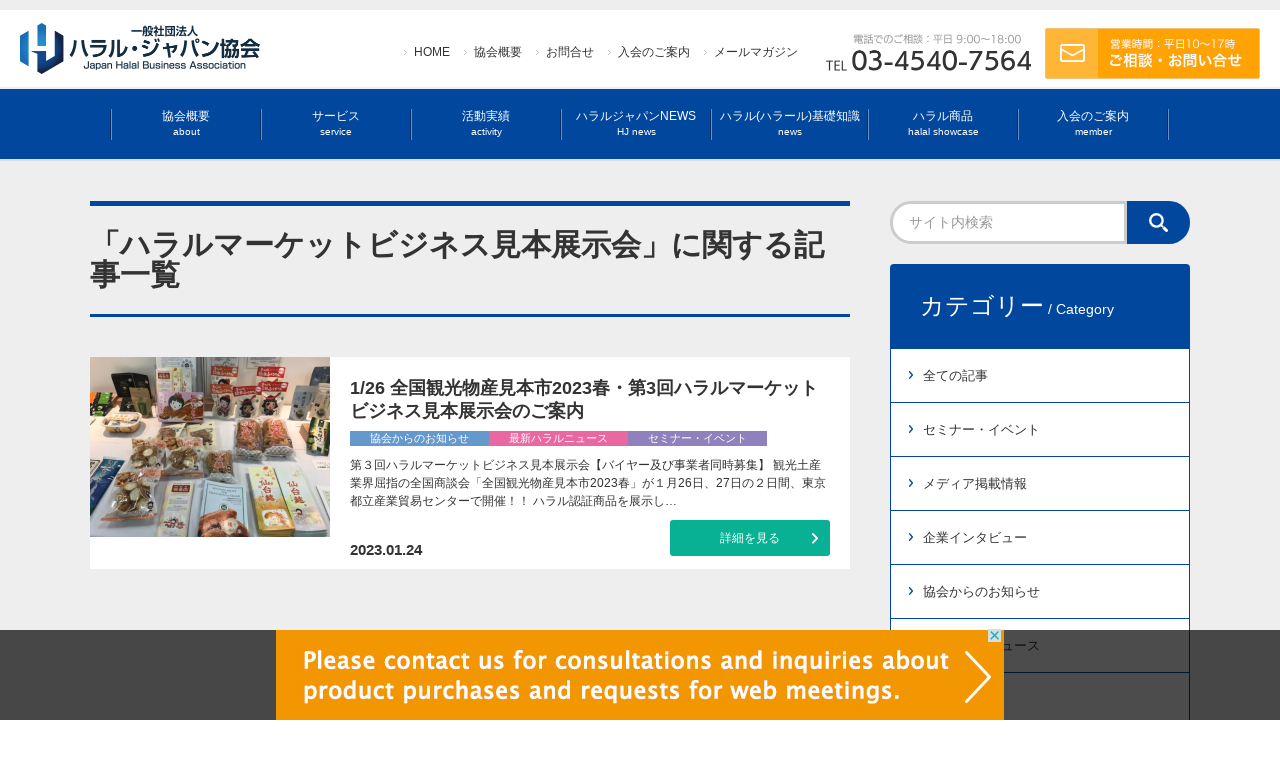

--- FILE ---
content_type: text/html; charset=UTF-8
request_url: https://jhba.jp/tag/%E3%83%8F%E3%83%A9%E3%83%AB%E3%83%9E%E3%83%BC%E3%82%B1%E3%83%83%E3%83%88%E3%83%93%E3%82%B8%E3%83%8D%E3%82%B9%E8%A6%8B%E6%9C%AC%E5%B1%95%E7%A4%BA%E4%BC%9A/
body_size: 12046
content:
<!DOCTYPE html>
<html lang="ja">

<head>
<!-- Google Tag Manager -->
<script>(function(w,d,s,l,i){w[l]=w[l]||[];w[l].push({'gtm.start':
new Date().getTime(),event:'gtm.js'});var f=d.getElementsByTagName(s)[0],
j=d.createElement(s),dl=l!='dataLayer'?'&l='+l:'';j.async=true;j.src=
'https://www.googletagmanager.com/gtm.js?id='+i+dl;f.parentNode.insertBefore(j,f);
})(window,document,'script','dataLayer','GTM-P7B2DNR');</script>
<!-- End Google Tag Manager -->

<meta charset="utf-8">
<script src="https://jhba.jp/wp/wp-content/themes/jhba/js/viewport.js"></script>

<title>ハラルマーケットビジネス見本展示会に関する記事一覧｜一般社団法人ハラル・ジャパン協会
</title>
<meta name="description" content="ハラルジャパンNEWS「ハラルマーケットビジネス見本展示会」についてのご案内です。一般社団法人ハラル・ジャパン協会は、ハラル市場に特化したBtoB ビジネスと専門的なコンサルティングを武器に、ハラルビジネスに必要なセミナー・企業研修から、ハラル認証取得のコンサルティング、輸出・進出・人材、PRまで、マーケティング戦略構築のトータルサポートを提供します。
">
<link rel ="stylesheet" type="text/css" href="https://jhba.jp/wp/wp-content/themes/jhba/css/style.css?1766970674">
<link rel="shortcut icon" href="https://jhba.jp/wp/wp-content/themes/jhba/img/favicon.ico">

<!-- ======================= [FB OGP] ======================= -->
<meta property="fb:page_id" content="1076419766082066">
<meta property="og:title" content="ハラルマーケットビジネス見本展示会に関する記事一覧｜一般社団法人ハラル・ジャパン協会
">
<meta property="og:description" content="ハラルジャパンNEWS「ハラルマーケットビジネス見本展示会」についてのご案内です。一般社団法人ハラル・ジャパン協会は、ハラル市場に特化したBtoB ビジネスと専門的なコンサルティングを武器に、ハラルビジネスに必要なセミナー・企業研修から、ハラル認証取得のコンサルティング、輸出・進出・人材、PRまで、マーケティング戦略構築のトータルサポートを提供します。
">
<meta property="og:site_name" content="一般社団法人ハラル・ジャパン協会">
<meta property="og:type" content="article">
<meta property="og:url" content="https://jhba.jp/tag/%E3%83%8F%E3%83%A9%E3%83%AB%E3%83%9E%E3%83%BC%E3%82%B1%E3%83%83%E3%83%88%E3%83%93%E3%82%B8%E3%83%8D%E3%82%B9%E8%A6%8B%E6%9C%AC%E5%B1%95%E7%A4%BA%E4%BC%9A/">

<meta property="og:image" content="https://jhba.jp/wp/wp-content/themes/jhba/img/ogp.png">

<meta name="twitter:card" content="summary_large_image">
<!-- //======================= [FB OGP] ======================= -->


<meta name='robots' content='max-image-preview:large' />
<script type="text/javascript" id="wpp-js" src="https://jhba.jp/wp/wp-content/plugins/wordpress-popular-posts/assets/js/wpp.min.js?ver=7.3.6" data-sampling="0" data-sampling-rate="100" data-api-url="https://jhba.jp/wp-json/wordpress-popular-posts" data-post-id="0" data-token="031acffb50" data-lang="0" data-debug="0"></script>
<link rel="alternate" type="application/rss+xml" title="一般社団法人ハラル・ジャパン協会 &raquo; ハラルマーケットビジネス見本展示会 タグのフィード" href="https://jhba.jp/tag/%e3%83%8f%e3%83%a9%e3%83%ab%e3%83%9e%e3%83%bc%e3%82%b1%e3%83%83%e3%83%88%e3%83%93%e3%82%b8%e3%83%8d%e3%82%b9%e8%a6%8b%e6%9c%ac%e5%b1%95%e7%a4%ba%e4%bc%9a/feed/" />
<style id='wp-img-auto-sizes-contain-inline-css' type='text/css'>
img:is([sizes=auto i],[sizes^="auto," i]){contain-intrinsic-size:3000px 1500px}
/*# sourceURL=wp-img-auto-sizes-contain-inline-css */
</style>
<link rel='stylesheet' id='twentyseventeen-style-css' href='https://jhba.jp/wp/wp-content/themes/jhba/style.css?ver=6.9' type='text/css' media='all' />
<link rel='stylesheet' id='wp-block-library-css' href='https://jhba.jp/wp/wp-includes/css/dist/block-library/style.min.css?ver=6.9' type='text/css' media='all' />
<style id='global-styles-inline-css' type='text/css'>
:root{--wp--preset--aspect-ratio--square: 1;--wp--preset--aspect-ratio--4-3: 4/3;--wp--preset--aspect-ratio--3-4: 3/4;--wp--preset--aspect-ratio--3-2: 3/2;--wp--preset--aspect-ratio--2-3: 2/3;--wp--preset--aspect-ratio--16-9: 16/9;--wp--preset--aspect-ratio--9-16: 9/16;--wp--preset--color--black: #000000;--wp--preset--color--cyan-bluish-gray: #abb8c3;--wp--preset--color--white: #ffffff;--wp--preset--color--pale-pink: #f78da7;--wp--preset--color--vivid-red: #cf2e2e;--wp--preset--color--luminous-vivid-orange: #ff6900;--wp--preset--color--luminous-vivid-amber: #fcb900;--wp--preset--color--light-green-cyan: #7bdcb5;--wp--preset--color--vivid-green-cyan: #00d084;--wp--preset--color--pale-cyan-blue: #8ed1fc;--wp--preset--color--vivid-cyan-blue: #0693e3;--wp--preset--color--vivid-purple: #9b51e0;--wp--preset--gradient--vivid-cyan-blue-to-vivid-purple: linear-gradient(135deg,rgb(6,147,227) 0%,rgb(155,81,224) 100%);--wp--preset--gradient--light-green-cyan-to-vivid-green-cyan: linear-gradient(135deg,rgb(122,220,180) 0%,rgb(0,208,130) 100%);--wp--preset--gradient--luminous-vivid-amber-to-luminous-vivid-orange: linear-gradient(135deg,rgb(252,185,0) 0%,rgb(255,105,0) 100%);--wp--preset--gradient--luminous-vivid-orange-to-vivid-red: linear-gradient(135deg,rgb(255,105,0) 0%,rgb(207,46,46) 100%);--wp--preset--gradient--very-light-gray-to-cyan-bluish-gray: linear-gradient(135deg,rgb(238,238,238) 0%,rgb(169,184,195) 100%);--wp--preset--gradient--cool-to-warm-spectrum: linear-gradient(135deg,rgb(74,234,220) 0%,rgb(151,120,209) 20%,rgb(207,42,186) 40%,rgb(238,44,130) 60%,rgb(251,105,98) 80%,rgb(254,248,76) 100%);--wp--preset--gradient--blush-light-purple: linear-gradient(135deg,rgb(255,206,236) 0%,rgb(152,150,240) 100%);--wp--preset--gradient--blush-bordeaux: linear-gradient(135deg,rgb(254,205,165) 0%,rgb(254,45,45) 50%,rgb(107,0,62) 100%);--wp--preset--gradient--luminous-dusk: linear-gradient(135deg,rgb(255,203,112) 0%,rgb(199,81,192) 50%,rgb(65,88,208) 100%);--wp--preset--gradient--pale-ocean: linear-gradient(135deg,rgb(255,245,203) 0%,rgb(182,227,212) 50%,rgb(51,167,181) 100%);--wp--preset--gradient--electric-grass: linear-gradient(135deg,rgb(202,248,128) 0%,rgb(113,206,126) 100%);--wp--preset--gradient--midnight: linear-gradient(135deg,rgb(2,3,129) 0%,rgb(40,116,252) 100%);--wp--preset--font-size--small: 13px;--wp--preset--font-size--medium: 20px;--wp--preset--font-size--large: 36px;--wp--preset--font-size--x-large: 42px;--wp--preset--spacing--20: 0.44rem;--wp--preset--spacing--30: 0.67rem;--wp--preset--spacing--40: 1rem;--wp--preset--spacing--50: 1.5rem;--wp--preset--spacing--60: 2.25rem;--wp--preset--spacing--70: 3.38rem;--wp--preset--spacing--80: 5.06rem;--wp--preset--shadow--natural: 6px 6px 9px rgba(0, 0, 0, 0.2);--wp--preset--shadow--deep: 12px 12px 50px rgba(0, 0, 0, 0.4);--wp--preset--shadow--sharp: 6px 6px 0px rgba(0, 0, 0, 0.2);--wp--preset--shadow--outlined: 6px 6px 0px -3px rgb(255, 255, 255), 6px 6px rgb(0, 0, 0);--wp--preset--shadow--crisp: 6px 6px 0px rgb(0, 0, 0);}:where(.is-layout-flex){gap: 0.5em;}:where(.is-layout-grid){gap: 0.5em;}body .is-layout-flex{display: flex;}.is-layout-flex{flex-wrap: wrap;align-items: center;}.is-layout-flex > :is(*, div){margin: 0;}body .is-layout-grid{display: grid;}.is-layout-grid > :is(*, div){margin: 0;}:where(.wp-block-columns.is-layout-flex){gap: 2em;}:where(.wp-block-columns.is-layout-grid){gap: 2em;}:where(.wp-block-post-template.is-layout-flex){gap: 1.25em;}:where(.wp-block-post-template.is-layout-grid){gap: 1.25em;}.has-black-color{color: var(--wp--preset--color--black) !important;}.has-cyan-bluish-gray-color{color: var(--wp--preset--color--cyan-bluish-gray) !important;}.has-white-color{color: var(--wp--preset--color--white) !important;}.has-pale-pink-color{color: var(--wp--preset--color--pale-pink) !important;}.has-vivid-red-color{color: var(--wp--preset--color--vivid-red) !important;}.has-luminous-vivid-orange-color{color: var(--wp--preset--color--luminous-vivid-orange) !important;}.has-luminous-vivid-amber-color{color: var(--wp--preset--color--luminous-vivid-amber) !important;}.has-light-green-cyan-color{color: var(--wp--preset--color--light-green-cyan) !important;}.has-vivid-green-cyan-color{color: var(--wp--preset--color--vivid-green-cyan) !important;}.has-pale-cyan-blue-color{color: var(--wp--preset--color--pale-cyan-blue) !important;}.has-vivid-cyan-blue-color{color: var(--wp--preset--color--vivid-cyan-blue) !important;}.has-vivid-purple-color{color: var(--wp--preset--color--vivid-purple) !important;}.has-black-background-color{background-color: var(--wp--preset--color--black) !important;}.has-cyan-bluish-gray-background-color{background-color: var(--wp--preset--color--cyan-bluish-gray) !important;}.has-white-background-color{background-color: var(--wp--preset--color--white) !important;}.has-pale-pink-background-color{background-color: var(--wp--preset--color--pale-pink) !important;}.has-vivid-red-background-color{background-color: var(--wp--preset--color--vivid-red) !important;}.has-luminous-vivid-orange-background-color{background-color: var(--wp--preset--color--luminous-vivid-orange) !important;}.has-luminous-vivid-amber-background-color{background-color: var(--wp--preset--color--luminous-vivid-amber) !important;}.has-light-green-cyan-background-color{background-color: var(--wp--preset--color--light-green-cyan) !important;}.has-vivid-green-cyan-background-color{background-color: var(--wp--preset--color--vivid-green-cyan) !important;}.has-pale-cyan-blue-background-color{background-color: var(--wp--preset--color--pale-cyan-blue) !important;}.has-vivid-cyan-blue-background-color{background-color: var(--wp--preset--color--vivid-cyan-blue) !important;}.has-vivid-purple-background-color{background-color: var(--wp--preset--color--vivid-purple) !important;}.has-black-border-color{border-color: var(--wp--preset--color--black) !important;}.has-cyan-bluish-gray-border-color{border-color: var(--wp--preset--color--cyan-bluish-gray) !important;}.has-white-border-color{border-color: var(--wp--preset--color--white) !important;}.has-pale-pink-border-color{border-color: var(--wp--preset--color--pale-pink) !important;}.has-vivid-red-border-color{border-color: var(--wp--preset--color--vivid-red) !important;}.has-luminous-vivid-orange-border-color{border-color: var(--wp--preset--color--luminous-vivid-orange) !important;}.has-luminous-vivid-amber-border-color{border-color: var(--wp--preset--color--luminous-vivid-amber) !important;}.has-light-green-cyan-border-color{border-color: var(--wp--preset--color--light-green-cyan) !important;}.has-vivid-green-cyan-border-color{border-color: var(--wp--preset--color--vivid-green-cyan) !important;}.has-pale-cyan-blue-border-color{border-color: var(--wp--preset--color--pale-cyan-blue) !important;}.has-vivid-cyan-blue-border-color{border-color: var(--wp--preset--color--vivid-cyan-blue) !important;}.has-vivid-purple-border-color{border-color: var(--wp--preset--color--vivid-purple) !important;}.has-vivid-cyan-blue-to-vivid-purple-gradient-background{background: var(--wp--preset--gradient--vivid-cyan-blue-to-vivid-purple) !important;}.has-light-green-cyan-to-vivid-green-cyan-gradient-background{background: var(--wp--preset--gradient--light-green-cyan-to-vivid-green-cyan) !important;}.has-luminous-vivid-amber-to-luminous-vivid-orange-gradient-background{background: var(--wp--preset--gradient--luminous-vivid-amber-to-luminous-vivid-orange) !important;}.has-luminous-vivid-orange-to-vivid-red-gradient-background{background: var(--wp--preset--gradient--luminous-vivid-orange-to-vivid-red) !important;}.has-very-light-gray-to-cyan-bluish-gray-gradient-background{background: var(--wp--preset--gradient--very-light-gray-to-cyan-bluish-gray) !important;}.has-cool-to-warm-spectrum-gradient-background{background: var(--wp--preset--gradient--cool-to-warm-spectrum) !important;}.has-blush-light-purple-gradient-background{background: var(--wp--preset--gradient--blush-light-purple) !important;}.has-blush-bordeaux-gradient-background{background: var(--wp--preset--gradient--blush-bordeaux) !important;}.has-luminous-dusk-gradient-background{background: var(--wp--preset--gradient--luminous-dusk) !important;}.has-pale-ocean-gradient-background{background: var(--wp--preset--gradient--pale-ocean) !important;}.has-electric-grass-gradient-background{background: var(--wp--preset--gradient--electric-grass) !important;}.has-midnight-gradient-background{background: var(--wp--preset--gradient--midnight) !important;}.has-small-font-size{font-size: var(--wp--preset--font-size--small) !important;}.has-medium-font-size{font-size: var(--wp--preset--font-size--medium) !important;}.has-large-font-size{font-size: var(--wp--preset--font-size--large) !important;}.has-x-large-font-size{font-size: var(--wp--preset--font-size--x-large) !important;}
/*# sourceURL=global-styles-inline-css */
</style>

<style id='classic-theme-styles-inline-css' type='text/css'>
/*! This file is auto-generated */
.wp-block-button__link{color:#fff;background-color:#32373c;border-radius:9999px;box-shadow:none;text-decoration:none;padding:calc(.667em + 2px) calc(1.333em + 2px);font-size:1.125em}.wp-block-file__button{background:#32373c;color:#fff;text-decoration:none}
/*# sourceURL=/wp-includes/css/classic-themes.min.css */
</style>
<link rel='stylesheet' id='wordpress-popular-posts-css-css' href='https://jhba.jp/wp/wp-content/plugins/wordpress-popular-posts/assets/css/wpp.css?ver=7.3.6' type='text/css' media='all' />
<link rel='stylesheet' id='wp-pagenavi-css' href='https://jhba.jp/wp/wp-content/plugins/wp-pagenavi/pagenavi-css.css?ver=2.70' type='text/css' media='all' />


<!-- This site is optimized with the Schema plugin v1.7.9.6 - https://schema.press -->
<script type="application/ld+json">{"@context":"https:\/\/schema.org\/","@type":"CollectionPage","headline":"ハラルマーケットビジネス見本展示会 Tag","description":"","url":"https:\/\/jhba.jp\/tag\/halal\/","sameAs":[],"hasPart":[{"@context":"https:\/\/schema.org\/","@type":"NewsArticle","mainEntityOfPage":{"@type":"WebPage","@id":"https:\/\/jhba.jp\/information\/11753\/"},"url":"https:\/\/jhba.jp\/information\/11753\/","headline":" 1\/26...","datePublished":"2023-01-24T10:59:46+09:00","dateModified":"2023-01-24T11:49:25+09:00","publisher":{"@type":"Organization","@id":"https:\/\/jhba.jp\/#organization","name":"一般社団法人ハラル・ジャパン協会","logo":{"@type":"ImageObject","url":"https:\/\/jhba.jp\/wp\/wp-content\/uploads\/2024\/07\/logo.png","width":600,"height":60}},"image":{"@type":"ImageObject","url":"https:\/\/jhba.jp\/wp\/wp-content\/uploads\/2023\/01\/IMG_5035-1536x1152-1.jpg","width":1536,"height":1152},"articleSection":"セミナー・イベント","description":"第３回ハラルマーケットビジネス見本展示会【バイヤー及び事業者同時募集】 観光土産業界屈指の全国商談","author":{"@type":"Person","name":"doki","url":"https:\/\/jhba.jp\/author\/doki\/","image":{"@type":"ImageObject","url":"https:\/\/secure.gravatar.com\/avatar\/7dd9a2cd64e3fe6a0cc1bda028e826e90d7e80310da8bd589b48ad752de5c5b0?s=96&d=mm&r=g","height":96,"width":96}}}]}</script>

            <style id="wpp-loading-animation-styles">@-webkit-keyframes bgslide{from{background-position-x:0}to{background-position-x:-200%}}@keyframes bgslide{from{background-position-x:0}to{background-position-x:-200%}}.wpp-widget-block-placeholder,.wpp-shortcode-placeholder{margin:0 auto;width:60px;height:3px;background:#dd3737;background:linear-gradient(90deg,#dd3737 0%,#571313 10%,#dd3737 100%);background-size:200% auto;border-radius:3px;-webkit-animation:bgslide 1s infinite linear;animation:bgslide 1s infinite linear}</style>
            
<script type="text/javascript" src=https://easytobuy.net/t/c/n-bb0f190d43ddd204/index.js></script></head>

<body>

<!-- Google Tag Manager (noscript) -->
<noscript><iframe src="https://www.googletagmanager.com/ns.html?id=GTM-P7B2DNR"
height="0" width="0" style="display:none;visibility:hidden"></iframe></noscript>
<!-- End Google Tag Manager (noscript) -->

<div id="fb-root"></div>
<script async defer crossorigin="anonymous" src="https://connect.facebook.net/ja_JP/sdk.js#xfbml=1&version=v4.0&appId=1076419766082066&autoLogAppEvents=1"></script>


<!-- ▼▼▼▼▼ HEADER ▼▼▼▼▼ -->
<header>

    <div class="pc_header clearfix">
        <h1><a href="https://jhba.jp"><img src="https://jhba.jp/wp/wp-content/themes/jhba/img/logo.png" class="logo" alt="一般社団法人ハラル・ジャパン協会"></a></h1>
		<a href="/contact/"><img src="https://jhba.jp/wp/wp-content/themes/jhba/img/h_mail.png" class="h_mail" alt="ご相談・お問合せ"></a>
		<img src="https://jhba.jp/wp/wp-content/themes/jhba/img/tel.png" class="h_tel" alt="電話でのご相談">
		<ul class="h_menu">
			<li><a href="https://jhba.jp">HOME</a></li>
			<li><a href="https://jhba.jp/company/">協会概要</a></li>
			<li><a href="/contact/">お問合せ</a></li>
			<li><a href="/member/">入会のご案内</a></li>
			<li><a href="https://jhba.jp/melmaga/">メールマガジン</a></li>
		</ul>
    </div><!-- w_main -->


 <nav class="gmenu">
<ul class="w_main clearfix">
<img src="https://jhba.jp/wp/wp-content/themes/jhba/img/gmenu_line.png">
<li>
<a href="https://jhba.jp/company/">協会概要<br><span>about</span></a>
<ul class="gmenu_child">
<li><a href="https://jhba.jp/company/">協会概要</a></li>
<li><a href="https://jhba.jp/company/message/">代表挨拶</a></li>
<li><a href="https://jhba.jp/company/access/">アクセスマップ</a></li>
<li><a href="/member/e">入会案内</a></li>
<li><a href="https://jhba.jp/company/recruit/">採用情報</a></li>
</ul>
</li>
<img src="https://jhba.jp/wp/wp-content/themes/jhba/img/gmenu_line.png">
<li><a href="https://jhba.jp/service/">サービス<br><span>service</span></a>
<ul class="gmenu_child">
<li><a href="https://jhba.jp/service/certification/">ハラル（ハラール）認証取得</a></li>
<li><a href="https://jhba.jp/service/possibility/">ハラル認証 可能性診断</a></li>
<li><a href="https://jhba.jp/service/export/">輸出・進出</a></li>
<li><a href="https://jhba.jp/service/marketing/">商品開発</a></li>
<li><a href="https://jhba.jp/service/seminar/">セミナー・社員研修</a></li>
<li><a href="https://jhba.jp/service/inbound/">ムスリムインバウンド対応</a></li>
<li><a href="https://jhba.jp/service/promotion/">広報・PR・販売促進</a></li>
</ul>
</li>
<img src="https://jhba.jp/wp/wp-content/themes/jhba/img/gmenu_line.png">
<li><a href="https://jhba.jp/activity/">活動実績<br><span>activity</span></a>
<ul class="gmenu_child">
<li><a href="https://jhba.jp/activity/">教育（セミナー・研修）</a></li>
<li><a href="https://jhba.jp/activity/research/">調査事業</a></li>
<li><a href="https://jhba.jp/activity/practice/">実践</a></li>
<li><a href="https://jhba.jp/activity/alliance/">業務提携</a></li>
<li><a href="https://jhba.jp/activity/local/">自治体関連-2020年度</a></li>
</ul>
</li>
<img src="https://jhba.jp/wp/wp-content/themes/jhba/img/gmenu_line.png">
<li><a href="https://jhba.jp/news/">ハラルジャパンNEWS<br><span>HJ news</span></a>
<ul class="gmenu_child">
	<li class="cat-item cat-item-6"><a href="https://jhba.jp/category/seminar/">セミナー・イベント</a>
</li>
	<li class="cat-item cat-item-3"><a href="https://jhba.jp/category/media/">メディア掲載情報</a>
</li>
	<li class="cat-item cat-item-5"><a href="https://jhba.jp/category/interview/">企業インタビュー</a>
</li>
	<li class="cat-item cat-item-2"><a href="https://jhba.jp/category/information/">協会からのお知らせ</a>
</li>
	<li class="cat-item cat-item-4"><a href="https://jhba.jp/category/new/">最新ハラルニュース</a>
</li>
	<li class="cat-item cat-item-7"><a href="https://jhba.jp/category/overseas/">海外レポート</a>
</li>
</ul>
</li>
<img src="https://jhba.jp/wp/wp-content/themes/jhba/img/gmenu_line.png">
<li><a href="https://jhba.jp/halal/">ハラル(ハラール)基礎知識<br><span>news</span></a>
<ul class="gmenu_child">
<li><a href="https://jhba.jp/halal/">ハラルについて</a></li>
<li><a href="https://jhba.jp/halal/islam/">イスラム教について</a></li>
<li><a href="https://jhba.jp/halal/certification/">ハラル認証について</a></li>
<li><a href="https://jhba.jp/halal/product/">日本のハラル製品</a></li>
<li><a href="https://jhba.jp/halal/business/">ハラルビジネスの進めかた</a></li>
<li><a href="https://jhba.jp/halal//organ/">日本と海外のハラル認証機関</a></li>
</ul>
</li>
<img src="https://jhba.jp/wp/wp-content/themes/jhba/img/gmenu_line.png">
<li><a href="https://jhba.jp/showcase/">ハラル商品<br><span>halal showcase</span></a></li>
<img src="https://jhba.jp/wp/wp-content/themes/jhba/img/gmenu_line.png">
<li><a href="/member/">入会のご案内<br><span>member</span></a></li>
<img src="https://jhba.jp/wp/wp-content/themes/jhba/img/gmenu_line.png">
</ul>
</nav>

    <div id="menuBtn">
      <span class="bar1"></span>
      <span class="bar2"></span>
      <span class="bar3"></span>
    </div>

    <div id="menu">
        <div class="menuTtl">MENU<span>/ メニュー</span></div>

        <a href="https://jhba.jp" class="menuLink">トップページ</a>
        <dl class="menuList">
            <dt>協会概要</dt>
            <dd>
                <ul>
						<li><a href="https://jhba.jp/company/">協会概要</a></li>
						<li><a href="https://jhba.jp/company/message/">代表挨拶</a></li>
						<li><a href="https://jhba.jp/company/history/">沿革</a></li>
						<li><a href="https://jhba.jp/company/access/">アクセスマップ</a></li>
						<li><a href="/member/">入会案内</a></li>
						<li><a href="https://jhba.jp/company/recruit/">採用情報</a></li>
                </ul>
            </dd>
		    </dl>
        <dl class="menuList">
            <dt>サービス</dt>
            <dd>
                <ul>
                    <li><a href="https://jhba.jp/service/certification/">ハラル(ハラール)認証取得</a></li>
					<li><a href="https://jhba.jp/service/possibility/">ハラル認証 可能性診断</a></li>
                    <li><a href="https://jhba.jp/service/export/">輸出・進出</a></li>
                    <li><a href="https://jhba.jp/service/marketing/">商品開発</a></li>
                    <li><a href="https://jhba.jp/service/seminar/">セミナー・社員研修</a></li>
                    <li><a href="https://jhba.jp/service/inbound/">ムスリムインバウンド対応</a></li>
                    <li><a href="https://jhba.jp/service/promotion/">広報・PR・販売促進</a></li>
                </ul>
            </dd>
		    </dl>
        <a href="https://jhba.jp/activity/" class="menuLink">活動実績</a>
        <a href="https://jhba.jp/news/" class="menuLink">ハラルジャパンNEWS</a>
        <dl class="menuList">
            <dt>ハラル（ハラール）基礎知識</dt>
            <dd>
                <ul>
                    <li><a href="https://jhba.jp/halal/">ハラルについて</a></li>
                    <li><a href="https://jhba.jp/halal/islam/">イスラム教について</a></li>
                    <li><a href="https://jhba.jp/halal/certification/">ハラル認証について</a></li>
                    <li><a href="https://jhba.jp/halal/product/">日本のハラル製品</a></li>
                    <li><a href="https://jhba.jp/halal/business/">ハラルビジネスの進めかた</a></li>
                    <li><a href="https://jhba.jp/halal/organ/">日本と海外のハラル認証機関</a></li>
                </ul>
            </dd>
        </dl>
        <a href="https://jhba.jp/showcase/" class="menuLink">ハラル商品</a>

        <div class="searchForm">
      		<form action="https://jhba.jp/" name="name" method="get">
      			<input class="searchKeyword" name="s" type="search" placeholder="サイト内検索"><input type="submit" name="" value="" class="searchButton">
      		</form>
      	</div>

        <a href="/member/">入会のご案内</a>
        <a href="/contact/" class="menuMail">ご相談・お問合せ</a>
			<img src="https://jhba.jp/wp/wp-content/themes/jhba/img/tel.png" class="spMenu_tel" alt="電話でのご相談">

        <ul class="spMenu2">
            <li><a href="https://jhba.jp/member-company/">会員一覧</a></li>
            <li><a href="https://jhba.jp/melmaga/">メールマガジン</a></li>
            <li><a href="https://jhba.jp/lecture/">講演依頼</a></li>
            <li><a href="https://jhba.jp/privacy/">個人情報保護方針</a></li>
            <li><a href="https://jhba.jp/policy/">サイトポリシー</a></li>
        </ul>
    </div>
    <div class="menu-background"></div>

</header>
<!-- ▲▲▲▲▲ HEADER ▲▲▲▲▲ -->
<div class="hSpace"></div>

<!-- ▼▼▼ CONTENTS ▼▼▼ -->
<div class="bg">
<div class="w_main clearfix">

<div class="t_space"><br></div>

<!--　▼▼▼▼▼　MAIN ▼▼▼▼▼　-->
<div class="main">
<div class="spWideTop">

<h1 class="title2">「ハラルマーケットビジネス見本展示会」に関する記事一覧</h1>


<article class="newsList">
    <a href="https://jhba.jp/information/11753/"></a>
    <div class="newsListFx">
        <div class="newsListFxL">

<!-- アイキャッチの表示 -->
	<img src="https://jhba.jp/wp/wp-content/uploads/2023/01/IMG_5035-1536x1152-1-480x360.jpg" alt="1/26 全国観光物産見本市2023春・第3回ハラルマーケットビジネス見本展示会のご案内">

</div>
<div class="newsListFxR">
<h3>1/26 全国観光物産見本市2023春・第3回ハラルマーケットビジネス見本展示会のご案内</h3>

<span class="newsIco newsIco1">協会からのお知らせ</span><span class="newsIco newsIco3">最新ハラルニュース</span><span class="newsIco newsIco5">セミナー・イベント</span>
            <p>
                第３回ハラルマーケットビジネス見本展示会【バイヤー及び事業者同時募集】 観光土産業界屈指の全国商談会「全国観光物産見本市2023春」が１月26日、27日の２日間、東京都立産業貿易センターで開催！！ ハラル認証商品を展示し…            </p>
            <div class="clearfix">
                <div class="newsListDay">2023.01.24</div>
                <div class="newsListBtn">詳細を見る</div>
            </div>
        </div>
    </div>
</article>






</div>
</div><!-- main -->
<!--　▲▲▲▲▲　MAIN ▲▲▲▲▲　-->


<!--　SIDEBAR -->
<div class="side">

	<div class="searchForm pc">
		<form action="https://jhba.jp/" name="name" method="get">
			<input class="searchKeyword" name="s" type="search" placeholder="サイト内検索"><input type="submit" name="" value="" class="searchButton">
		</form>
	</div>

<div class="sideMenuTtl">カテゴリー<span> /  Category</span></div>
<ul class="sideMenu">
<li><a href="https://jhba.jp//news/">全ての記事</a></li>
	<li class="cat-item cat-item-6"><a href="https://jhba.jp/category/seminar/">セミナー・イベント</a>
</li>
	<li class="cat-item cat-item-3"><a href="https://jhba.jp/category/media/">メディア掲載情報</a>
</li>
	<li class="cat-item cat-item-5"><a href="https://jhba.jp/category/interview/">企業インタビュー</a>
</li>
	<li class="cat-item cat-item-2"><a href="https://jhba.jp/category/information/">協会からのお知らせ</a>
</li>
	<li class="cat-item cat-item-4"><a href="https://jhba.jp/category/new/">最新ハラルニュース</a>
</li>
	<li class="cat-item cat-item-7"><a href="https://jhba.jp/category/overseas/">海外レポート</a>
</li>
</ul>


<h2 class="sideTitle">よく読まれている記事</h2>
<ul class="sideRanking">
		<li>
		<a href="https://jhba.jp/new/1544/">
			<div class="sideRanking__image">
					<img src="https://jhba.jp/wp/wp-content/uploads/2019/08/IMG_9601-150x150.jpg" alt="【東京ジャーミイ】ハラールマーケットで絶対買いたいおすすめ食品15選-①">
					<label class="sideRanking__rank rank_1">1</label>
			</div>
			<div class="sideRanking__text">
				<h3>【東京ジャーミイ】ハラールマーケットで絶対買いたいおすすめ食品15選-①</h3>
			</div>
		</a>
	</li>
	<li>
		<a href="https://jhba.jp/new/1534/">
			<div class="sideRanking__image">
					<img src="https://jhba.jp/wp/wp-content/uploads/2019/08/IMG_9659-150x150.jpg" alt="【東京ジャーミイ】ハラールマーケットで絶対買いたいおすすめ食品15選-②">
					<label class="sideRanking__rank rank_2">2</label>
			</div>
			<div class="sideRanking__text">
				<h3>【東京ジャーミイ】ハラールマーケットで絶対買いたいおすすめ食品15選-②</h3>
			</div>
		</a>
	</li>
	<li>
		<a href="https://jhba.jp/information/20403/">
			<div class="sideRanking__image">
					<img src="https://jhba.jp/wp/wp-content/uploads/2025/12/0f2495a784c7e7c879911230efe5211b-150x150.jpeg" alt="ハラルジャパン協会主催！JAPNA HALAL FORUMのご案内">
					<label class="sideRanking__rank rank_3">3</label>
			</div>
			<div class="sideRanking__text">
				<h3>ハラルジャパン協会主催！JAPNA HALAL FORUMのご案内</h3>
			</div>
		</a>
	</li>
	<li>
		<a href="https://jhba.jp/information/20546/">
			<div class="sideRanking__image">
					<img src="https://jhba.jp/wp/wp-content/uploads/2026/01/73b8a049a1ccfbd88c59b3925ff49193-150x150.jpeg" alt="【開催案内】ハラール食品輸出支援セミナーを令和8年1月19日に実施します">
					<label class="sideRanking__rank rank_4">4</label>
			</div>
			<div class="sideRanking__text">
				<h3>【開催案内】ハラール食品輸出支援セミナーを令和8年1月19日に実施します</h3>
			</div>
		</a>
	</li>
	<li>
		<a href="https://jhba.jp/overseas/18051/">
			<div class="sideRanking__image">
					<img src="https://jhba.jp/wp/wp-content/uploads/2025/03/1741237899998-150x150.jpg" alt="マレーシア最大の日本食レストランチェーン”Sushi King”のレポート">
					<label class="sideRanking__rank rank_5">5</label>
			</div>
			<div class="sideRanking__text">
				<h3>マレーシア最大の日本食レストランチェーン”Sushi King”のレポート</h3>
			</div>
		</a>
	</li>
	<li>
		<a href="https://jhba.jp/information/17095/">
			<div class="sideRanking__image">
					<img src="https://jhba.jp/wp/wp-content/uploads/2024/11/8a52f76627b95059f8c14920ebbde355-150x150.png" alt="一般社団法人ハラル・ジャパン協会の大阪事務局が、大阪のムスリム観光客向けの便利な地図を作成しました！">
					<label class="sideRanking__rank rank_6">6</label>
			</div>
			<div class="sideRanking__text">
				<h3>一般社団法人ハラル・ジャパン協会の大阪事務局が、大阪のムスリム観光客向けの便利な地図を作成しました！</h3>
			</div>
		</a>
	</li>
	<li>
		<a href="https://jhba.jp/information/8439/">
			<div class="sideRanking__image">
					<img src="https://jhba.jp/wp/wp-content/uploads/2021/12/IMG_8369-150x150.jpg" alt="業務スーパーが絶対お得！調理師が即買いするハラール食品ランキング⑤【2021年】">
					<label class="sideRanking__rank rank_7">7</label>
			</div>
			<div class="sideRanking__text">
				<h3>業務スーパーが絶対お得！調理師が即買いするハラール食品ランキング⑤【2021年】</h3>
			</div>
		</a>
	</li>
</ul>


<h2 class="sideTitleTopics">トピックス</h2>
 <ul class="tagList clearfix"> <li><a href="https://jhba.jp/tag/halal/">halal</a></li><li><a href="https://jhba.jp/tag/%e3%83%8f%e3%83%a9%e3%83%ab%e3%83%bb%e3%82%b8%e3%83%a3%e3%83%91%e3%83%b3%e5%8d%94%e4%bc%9a/">ハラル・ジャパン協会</a></li><li><a href="https://jhba.jp/tag/%e3%83%8f%e3%83%a9%e3%83%ab%e8%aa%8d%e8%a8%bc/">ハラル認証</a></li><li><a href="https://jhba.jp/tag/%e3%83%8f%e3%83%a9%e3%83%bc%e3%83%ab/">ハラール</a></li><li><a href="https://jhba.jp/tag/%e3%83%8f%e3%83%a9%e3%83%ab%e3%81%a8%e3%81%af/">ハラルとは</a></li><li><a href="https://jhba.jp/tag/%e3%83%8f%e3%83%a9%e3%83%ab/">ハラル</a></li><li><a href="https://jhba.jp/tag/%e3%83%a0%e3%82%b9%e3%83%aa%e3%83%a0%e3%83%95%e3%83%ac%e3%83%b3%e3%83%89%e3%83%aa%e3%83%bc/">ムスリムフレンドリー</a></li><li><a href="https://jhba.jp/tag/%e3%82%a4%e3%83%b3%e3%83%90%e3%82%a6%e3%83%b3%e3%83%89/">インバウンド</a></li><li><a href="https://jhba.jp/tag/%e3%83%8f%e3%83%a9%e3%83%ab%e3%83%93%e3%82%b8%e3%83%8d%e3%82%b9/">ハラルビジネス</a></li><li><a href="https://jhba.jp/tag/%e3%82%a2%e3%82%a6%e3%83%88%e3%83%90%e3%82%a6%e3%83%b3%e3%83%89/">アウトバウンド</a></li><li><a href="https://jhba.jp/tag/%e3%83%8f%e3%83%a9%e3%83%bc%e3%83%ab%e3%83%9e%e3%83%bc%e3%82%af/">ハラールマーク</a></li><li><a href="https://jhba.jp/tag/%e3%83%8f%e3%83%a9%e3%83%bc%e3%83%ab%e3%82%bb%e3%83%9f%e3%83%8a%e3%83%bc/">ハラールセミナー</a></li><li><a href="https://jhba.jp/tag/%e3%83%a0%e3%82%b9%e3%83%aa%e3%83%a0/">ムスリム</a></li><li><a href="https://jhba.jp/tag/%e3%83%8f%e3%83%a9%e3%83%bc%e3%83%ab%e3%83%a9%e3%83%bc%e3%83%a1%e3%83%b3/">ハラールラーメン</a></li><li><a href="https://jhba.jp/tag/%e3%83%8f%e3%83%a9%e3%83%ab%e3%83%93%e3%82%b8%e3%83%8d%e3%82%b9%e8%ac%9b%e5%ba%a7/">ハラルビジネス講座</a></li><li><a href="https://jhba.jp/tag/%e3%82%a4%e3%83%b3%e3%83%89%e3%83%8d%e3%82%b7%e3%82%a2/">インドネシア</a></li><li><a href="https://jhba.jp/tag/%e3%83%8f%e3%83%a9%e3%83%bc%e3%83%ab%e5%af%be%e5%bf%9c%e9%a3%9f%e6%99%ae%e5%8f%8a%e4%bf%83%e9%80%b2%e4%ba%8b%e6%a5%ad/">ハラール対応食普及促進事業</a></li><li><a href="https://jhba.jp/tag/%e3%83%8f%e3%83%a9%e3%83%ab%ef%bc%86%e3%83%99%e3%82%b8%e3%82%bf%e3%83%aa%e3%82%a2%e3%83%b3/">ハラル＆ベジタリアン</a></li><li><a href="https://jhba.jp/tag/%e3%83%b4%e3%82%a3%e3%83%bc%e3%82%ac%e3%83%b3/">ヴィーガン</a></li><li><a href="https://jhba.jp/tag/%e9%ba%b5%e5%b1%8b%e5%b8%86%e3%81%ae%e3%82%8b/">麵屋帆のる</a></li><li><a href="https://jhba.jp/tag/%e3%83%99%e3%82%b8%e3%82%bf%e3%83%aa%e3%82%a2%e3%83%b3/">ベジタリアン</a></li><li><a href="https://jhba.jp/tag/%e3%82%aa%e3%83%aa%e3%83%91%e3%83%a9%e5%af%be%e7%ad%96/">オリパラ対策</a></li><li><a href="https://jhba.jp/tag/%e3%83%8f%e3%83%a9%e3%83%bc%e3%83%ab%e5%bc%81%e5%bd%93/">ハラール弁当</a></li><li><a href="https://jhba.jp/tag/%e6%97%a5%e6%9c%ac%e3%82%a4%e3%82%b9%e3%83%a9%e3%83%bc%e3%83%a0%e6%96%87%e5%8c%96%e3%82%bb%e3%83%b3%e3%82%bf%e3%83%bc/">日本イスラーム文化センター</a></li><li><a href="https://jhba.jp/tag/%e3%83%a0%e3%82%b9%e3%83%aa%e3%83%a0%e8%a9%a6%e9%a3%9f%e4%bc%9a/">ムスリム試食会</a></li><li><a href="https://jhba.jp/tag/bpjph/">BPJPH</a></li><li><a href="https://jhba.jp/tag/%e3%82%ab%e3%82%a6%e3%83%b3%e3%83%88%e3%83%80%e3%82%a6%e3%83%b32020/">カウントダウン2020</a></li><li><a href="https://jhba.jp/tag/%e3%83%8f%e3%83%a9%e3%83%ab%e3%83%93%e3%82%b8%e3%83%8d%e3%82%b9%e4%ba%a4%e6%b5%81%e4%bc%9a/">ハラルビジネス交流会</a></li><li><a href="https://jhba.jp/tag/%e3%83%8f%e3%83%a9%e3%83%ab%e3%83%9e%e3%83%bc%e3%82%b1%e3%83%83%e3%83%88/">ハラルマーケット</a></li><li><a href="https://jhba.jp/tag/uae/">UAE</a></li> </ul> 
<div class="sideSns">
	<h2>
		<img src="https://jhba.jp/wp/wp-content/themes/jhba/img/snsTtl.png" alt="ハラル最新情報 公式SNSで配信中">
	</h2>	
	<a href="https://www.facebook.com/halaljapan" target="_blankl"><img src="https://jhba.jp/wp/wp-content/themes/jhba/img/ico_fb.png" alt="ハラルジャパン協会公式facebook"></a>
	<a href="https://twitter.com/jhba_jp" target="_blankl"><img src="https://jhba.jp/wp/wp-content/themes/jhba/img/ico_tw.png" alt="ハラルジャパン協会公式Twitter"></a>
	<a href="https://www.instagram.com/halal.japan/" target="_blankl"><img src="https://jhba.jp/wp/wp-content/themes/jhba/img/ico_insta.png" alt="ハラルジャパン協会公式Instagram"></a>
	<a href="https://www.youtube.com/channel/UCg1hNAJiTnE6iPjmIKcz02w" target="_blankl"><img src="https://jhba.jp/wp/wp-content/themes/jhba/img/ico_yt.png" alt="ハラルジャパン協会公式YouTube" class="sideSnsYt"></a>
</div>

<a href="/contact/"><img class="img100 mg_b20" src="https://jhba.jp/wp/wp-content/uploads/2025/12/bnr_bpjphsupport.png" alt="インドネシアハラル認証BPJPH直接取得支援サービス"></a>

<a href="/contact/"><img class="img100 mg_b20" src="https://jhba.jp/wp/wp-content/uploads/2025/12/bnr_bpjphsp.png" alt="インドネシアハラル認証BPJPHスーパーバイザー募集"></a>
	
<a href="https://ysmediaagency.co.jp/influencer/" target="_blank"><img class="img100 mg_b20" src="/wp/wp-content/uploads/2025/04/bnr_-influencer.jpg" alt="インフルエンサー事業"></a>

<!--
<a href="/service/indonesia/training/"><img class="img100 mg_b20" src="https://jhba.jp/wp/wp-content/themes/jhba/img/bnr/bnr_bpjph_seminar_side.png" alt="BPJPH 新インドネシア ハラル認証実務者研修"></a>
-->

<a href="/company/recruit/" ><img src="https://jhba.jp/wp/wp-content/uploads/2025/12/recruit202512.png" alt="採用情報" class="img100 mg_b20"></a>

<a href="https://seafoodshow-japan.com/osaka/" target="_blank"><img src="https://jhba.jp/wp/wp-content/uploads/2025/12/bnr_seafood2026.png" alt="シーフードショー大阪2026" class="img100 mg_b10"></a>

<a href="/showcase/"><img src="/wp/wp-content/themes/jhba/img/bnr/bnr_halalshowcase.png" alt="ハラル商品検索" class="img100 mg_b20"></a>

<a href="https://jiohas.com/" target="_blank"><img src="/wp/wp-content/themes/jhba/img/bnr/bnr_jiohas.png" alt="jiohas 海外バイヤー向けの日本産ハラル商品ショーケース" class="img100 mg_b20"></a>

<a href="https://www.gmp-platform.com/" target="_blank"><img src="https://jhba.jp/wp/wp-content/uploads/2026/01/bnr_gmp.png
" alt="GMP Platform" class="img100 mg_b20"></a>

<div class="s_melmaga">
	<a href="https://jhba.jp/melmaga/" class="s_mel_btn1">メルマガ登録</a>
	<a href="https://jhba.jp/melmaga/backnumber/" class="s_mel_btn2">バックナンバー</a>
</div>

<a href="/member/"><img src="https://jhba.jp/wp/wp-content/themes/jhba/img/s_member.png" class="sideBnr2" alt="入会のご案内">
<!-- <img src="https://jhba.jp/wp/wp-content/themes/jhba/img/bnr/bnr_cpn.png" class="img100 mg_t10 mg_b30" alt="入会キャンペーン"> -->
	</a>
	
<a href="https://jhba.jp/request/"><img src="https://jhba.jp/wp/wp-content/themes/jhba/img/sideBaKouen.png" class="sideBnr2 mg_b20" alt="講演依頼"></a>


<h2 class="title4 mg_t30">提携先金融機関</h2>
<p>
全国各地域でのハラルビジネスの普及と包括的なサポートを目的とし、地銀・信金の金融機関38行様と業務提携をしています。
</p>
<img src="https://jhba.jp/wp/wp-content/themes/jhba/img/sideBank.png" class="img100 mg_t20">


<div class="sBnr">
<!--
<a href="https://aichinow.pref.aichi.jp/muslim2025/" target="_blank"><img src="https://jhba.jp/wp/wp-content/uploads/2025/12/bnr_aichi.png" alt="愛知県ムスリム向けSNS投稿キャンペーン" class="mg_b20"></a>
-->
 <a href="http://toyama-muslim.jp/" target="_blank"><img src="https://jhba.jp/wp/wp-content/themes/jhba/img/sBnr_toyama.jpg" alt="TOYAMA MUSLIM GUIDE"></a>
    <a href="https://fujinokuni.shokunomiyako-shizuoka.pref.shizuoka.jp/halal/" target="_blank"><img src="https://jhba.jp/wp/wp-content/themes/jhba/img/sBnr_shizuoka.png" alt="静岡ハラルポータル"></a>
	<a href="https://halal-online-by-honolu.myshopify.com" target="_blank"><img src="https://jhba.jp/wp/wp-content/uploads/2022/07/bnr03-02.png" alt="HALAL ONLINE BY HONOLU"></a>
    <a href="https://japanese-heart.com/" target="_blank"><img src="https://jhba.jp/wp/wp-content/themes/jhba/img/sBnr_deli_jheart.png" alt="JAPANESE HEART"></a>
   <a href="https://muslim-guide.jp/" target="_blank"><img src="https://jhba.jp/wp/wp-content/themes/jhba/img/sBnr_jmg.png" alt="Japan Muslim Guide"></a>
    <a href="http://www.halal-deli.com/" target="_blank"><img src="https://jhba.jp/wp/wp-content/themes/jhba/img/sBnr_deli.jpg" alt="HALAL DELI ハラルデリ"></a>
   <a href="https://shareshima.com/" target="_blank"><img src="https://jhba.jp/wp/wp-content/themes/jhba/img/bnr/sBnr_share.png" alt="シェアシマ"></a>
   <a href="https://vegeproject.org/" target="_blank"><img src="https://jhba.jp/wp/wp-content/themes/jhba/img/bnr_Vege.png" alt="ベジプロジェクト"></a>
    <a href="https://www.yamatogokoro.jp/" target="_blank"><img src="https://jhba.jp/wp/wp-content/themes/jhba/img/sBnr_yamato.jpg" alt="やまとごころ"></a>
	<a href="https://www.asian-eca.org/" target="_blank"><img src="https://jhba.jp/wp/wp-content/themes/jhba/img/sBnr_ala.jpg" alt="アジア経営連合会"></a>
	<a href="https://hosttown.jp/" target="_blank"><img src="https://jhba.jp/wp/wp-content/uploads/2025/12/bnr_hosttown.png" alt="一般社団法人ホストタウンアピール実行委員会"></a>

 </div>



<h2 class="title4 mg_t50">関連団体リンク</h2>
<div class="sideRlate">
<a href="http://www.maff.go.jp/" target="_blank"><img src="https://jhba.jp/wp/wp-content/themes/jhba/img/ba_nousui.gif" width="200" height="50" class="mg_t30 mg_b20"></a>
<a href="http://www.meti.go.jp/" target="_blank"><img src="https://jhba.jp/wp/wp-content/themes/jhba/img/ba_keisan.jpg" alt="経済産業省" width="230" height="55" class="mg_b20"></a>
<a href="http://www.mlit.go.jp/kankocho/" target="_blank"><img src="https://jhba.jp/wp/wp-content/themes/jhba/img/ba_kanko.gif" alt="観光庁" width="160" height="46" class="mg_b20"></a>
<a href="https://www.jetro.go.jp/" target="_blank"><img src="https://jhba.jp/wp/wp-content/themes/jhba/img/ba_jetro.gif" alt="ジェトロ" width="128" height="50" class="mg_b20"></a>
<a href="http://www.jica.go.jp/" target="_blank"><img src="https://jhba.jp/wp/wp-content/themes/jhba/img/ba_jica.jpg" alt="JICA" width="120" height="60" class="mg_b20"></a>
<a href="http://www.smrj.go.jp/index.html" target="_blank"><img src="https://jhba.jp/wp/wp-content/themes/jhba/img/ba_tyuusho.gif" alt="中小機構" width="140" height="32" class="mg_b20"></a>

</div>



</div><!-- side -->

</div><!-- w_main -->
<div class="bottom200"></div>
</div><!-- bg -->
<!--　▲▲▲　CONTENTS　▲▲▲　-->

<!-- FOOTER -->
<!-- ▼▼▼ FOOTER ▼▼▼ -->
<footer>

	<div class="footerAchievements">
		<div class="w_main">
			<h2>ハラルジャパン協会 <br class="sp">活動実績</h2>
			<p class="footerAchievements__text01">※2024年4月末時点</p>
			<div class="footerBox01">
				<dl><dt>ハラル認証取得サポート</dt><dd>220<small>社以上</small></dd></dl>
				<dl><dt>輸出・進出サポート</dt><dd>175<small>社以上</small></dd></dl>
				<dl><dt>会員企業数</dt><dd>181<small>社</small></dd></dl>
			</div>
			<p class="footerAchievements__text02">地方自治体・各種団体事業　200契約以上　<br class="sp">※再委託やセミナー含む<br>
企業研修・セミナー年間100回以上　<br class="sp">累計1400回以上<br>
企業コンサルティング　750社以上　　<br class="sp">※2024年4月末時点</p>
		</div>
	</div>
	<div class="footerContact">
		<div class="w_main">
			<div class="footerBox02">
				<h2>ハラルビジネスに関する<br class="sp">ご相談はこちらから</h2>
				<p class="footerContact__text01">お問い合わせは電話、<br class="sp">またはWEBフォームにて承ります。</p>
				<div class="footerBox02__flex">
					<div class="footerBox02__flex01"><a href="tel:0354407564"><img src="https://jhba.jp/wp/wp-content/themes/jhba/img/footer_tel.png" alt="TEL 03-5440-7564"></a></div>
					<div class="footerBox02__flex02"><a href="/contact/">ご相談・お問い合せ</a></div>
				</div>
			</div>
		</div>
	</div>
	<div class="footerLink">
		<div class="w_main">
			<nav class="footerBox03">
				<ul class="footerNavi">
					<li>
						<label>協会概要</label>
						<ul class="footerNavi01">
							<li><a href="https://jhba.jp/company/message">代表挨拶</a></li>
							<li><a href="https://jhba.jp/company/access">アクセスマップ</a></li>
							<li><a href="/member/">入会案内</a></li>
							<li><a href="https://jhba.jp/company/recruit">採用情報</a></li>
						</ul>
					</li>
					<li>
						<label>サービス</label>
						<ul class="footerNavi01">
							<li><a href="https://jhba.jp/service/certification">ハラル認証取得</a></li>
							<li><a href="https://jhba.jp/service/export">輸出・進出</a></li>
							<li><a href="https://jhba.jp/service/marketing">商品開発</a></li>
							<li><a href="https://jhba.jp/service/seminar">セミナー・研修</a></li>
							<li><a href="https://jhba.jp/service/inbound">インバウンド対応</a></li>
							<li><a href="https://jhba.jp/service/promotion">広報・PR・販売促進</a></li>
							<li><a href="https://jhba.jp/showcase">ハラル商品</a></li>
						</ul>
					</li>
					<li>
						<label>活動実績</label>
						<ul class="footerNavi01">
							<li><a href="https://jhba.jp/activity">教育（セミナー・講演）</a></li>
							<li><a href="https://jhba.jp/activity/research">調査事業</a></li>
							<li><a href="https://jhba.jp/activity/practice">実践</a></li>
							<li><a href="https://jhba.jp/activity/alliance">業務提携</a></li>
						</ul>
					</li>
					<li>
						<label>ハラル基礎知識</label>
						<ul class="footerNavi01">
							<li><a href="https://jhba.jp/halal">ハラルについて</a></li>
							<li><a href="https://jhba.jp/halal/islam">イスラム教について</a></li>
							<li><a href="https://jhba.jp/halal/product">日本のハラル製品</a></li>
							<li><a href="https://jhba.jp/halal/business">ハラルビジネスの進め方</a></li>
							<li><a href="https://jhba.jp/halal/organ">日本と海外のハラル認証機関</a></li>
						</ul>
					</li>
				</ul>
			</nav>
			<nav class="footerBox04">
				<ul class="footerNavi02">
					<li><a href="https://jhba.jp/news">ハラルジャパンNEWS</a></li>
					<li><a href="https://jhba.jp/member-company">会員一覧</a></li>
					<li><a href="https://jhba.jp/melmaga">メルマガ登録</a></li>
					<li><a href="https://jhba.jp/melmaga/backnumber">メルマガバックナンバー</a></li>
					<li><a href="https://jhba.jp/privacy">個人情報保護方針</a></li>
					<li><a href="https://jhba.jp/policy">サイトポリシー</a></li>
				</ul>
			</nav>

		<div class="sideSns">
	<h2>
		<img src="https://jhba.jp/wp/wp-content/themes/jhba/img/snsTtl.png" alt="ハラル最新情報 公式SNSで配信中">
	</h2>	
	<a href="https://www.facebook.com/halaljapan" target="_blankl"><img src="https://jhba.jp/wp/wp-content/themes/jhba/img/ico_fb.png" alt="ハラルジャパン協会公式facebook"></a>
	<a href="https://twitter.com/jhba_jp" target="_blankl"><img src="https://jhba.jp/wp/wp-content/themes/jhba/img/ico_tw.png" alt="ハラルジャパン協会公式Twitter"></a>
	<a href="https://www.instagram.com/halal.japan/" target="_blankl"><img src="https://jhba.jp/wp/wp-content/themes/jhba/img/ico_insta.png" alt="ハラルジャパン協会公式Instagram"></a>
	<a href="https://www.youtube.com/channel/UCg1hNAJiTnE6iPjmIKcz02w" target="_blankl"><img src="https://jhba.jp/wp/wp-content/themes/jhba/img/ico_yt.png" alt="ハラルジャパン協会公式YouTube" class="sideSnsYt"></a>
</div>

		</div>

	</div>

<div class="footerCr">
Copyright &copy;
<script type="text/javascript">
var date = new Date();
var year = date.getYear();
year = year+1900;
document.write( year );
</script>
<br class="sp"> Japan Halal Business Association.<br class="sp"> All Rights Reserved.
</div>

</footer>
<!-- ▲▲▲ FOOTER ▲▲ -->


<script src="https://ajax.googleapis.com/ajax/libs/jquery/3.4.1/jquery.min.js"></script>
<script src="https://jhba.jp/wp/wp-content/themes/jhba/js/scrolltopcontrol_top.js"></script>
<script src="https://jhba.jp/wp/wp-content/themes/jhba/js/script.js"></script>

<script type="speculationrules">
{"prefetch":[{"source":"document","where":{"and":[{"href_matches":"/*"},{"not":{"href_matches":["/wp/wp-*.php","/wp/wp-admin/*","/wp/wp-content/uploads/*","/wp/wp-content/*","/wp/wp-content/plugins/*","/wp/wp-content/themes/jhba/*","/*\\?(.+)"]}},{"not":{"selector_matches":"a[rel~=\"nofollow\"]"}},{"not":{"selector_matches":".no-prefetch, .no-prefetch a"}}]},"eagerness":"conservative"}]}
</script>

</body>
</html>


--- FILE ---
content_type: image/svg+xml
request_url: https://jhba.jp/wp/wp-content/themes/jhba/img/arrBlue_b.svg
body_size: 366
content:
<svg xmlns="http://www.w3.org/2000/svg" width="8.488" height="5.032" viewBox="0 0 8.488 5.032">
  <path id="パス_4" data-name="パス 4" d="M483.593,175.324a.788.788,0,0,1,0-1.115h0l2.9-2.9-2.9-2.9a.788.788,0,0,1,0-1.115h0a.788.788,0,0,1,1.115,0h0l3.456,3.456a.793.793,0,0,1,.231.557h0a.793.793,0,0,1-.231.557h0l-3.456,3.456a.786.786,0,0,1-.557.231h0a.786.786,0,0,1-.557-.231Z" transform="translate(175.555 -483.362) rotate(90)" fill="#00479d"/>
</svg>
